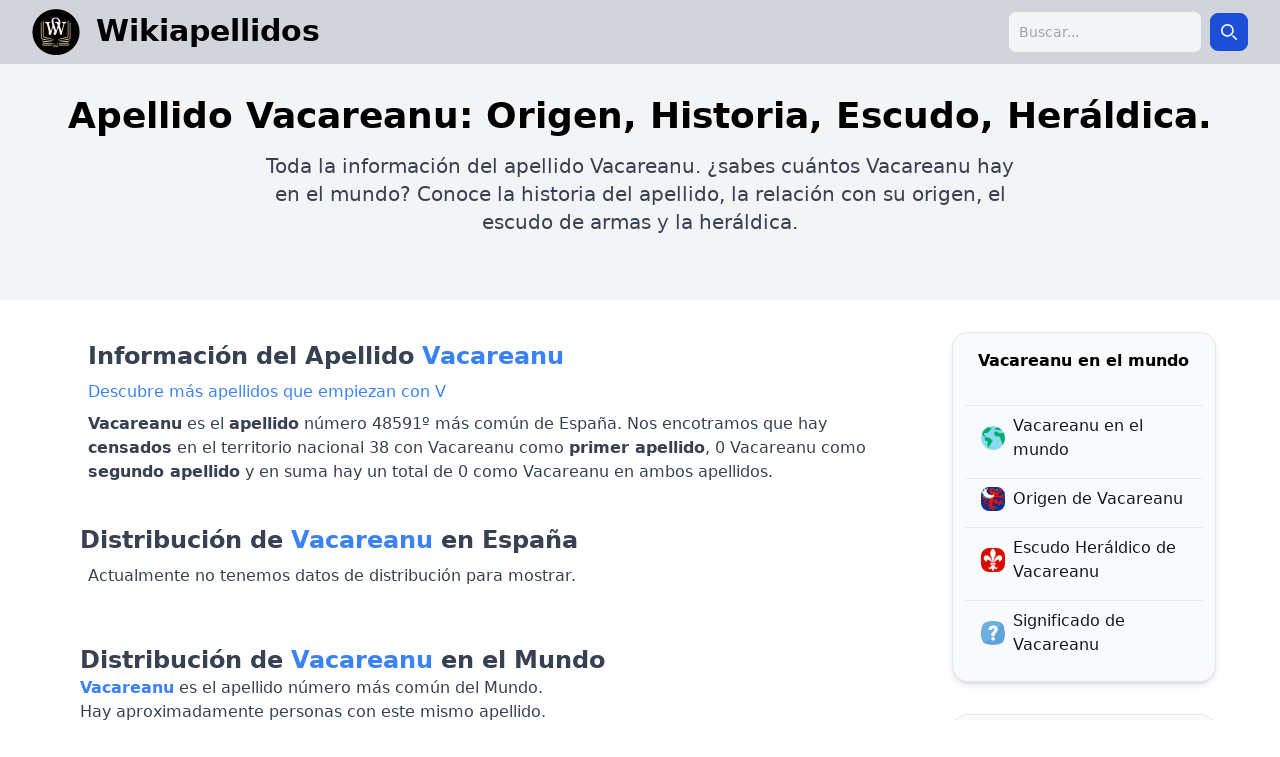

--- FILE ---
content_type: text/html; charset=UTF-8
request_url: https://wikiapellidos.com/vacareanu
body_size: 8232
content:
<!DOCTYPE html><html lang="es"><head><meta charset="utf-8"/>
<script>var __ezHttpConsent={setByCat:function(src,tagType,attributes,category,force,customSetScriptFn=null){var setScript=function(){if(force||window.ezTcfConsent[category]){if(typeof customSetScriptFn==='function'){customSetScriptFn();}else{var scriptElement=document.createElement(tagType);scriptElement.src=src;attributes.forEach(function(attr){for(var key in attr){if(attr.hasOwnProperty(key)){scriptElement.setAttribute(key,attr[key]);}}});var firstScript=document.getElementsByTagName(tagType)[0];firstScript.parentNode.insertBefore(scriptElement,firstScript);}}};if(force||(window.ezTcfConsent&&window.ezTcfConsent.loaded)){setScript();}else if(typeof getEzConsentData==="function"){getEzConsentData().then(function(ezTcfConsent){if(ezTcfConsent&&ezTcfConsent.loaded){setScript();}else{console.error("cannot get ez consent data");force=true;setScript();}});}else{force=true;setScript();console.error("getEzConsentData is not a function");}},};</script>
<script>var ezTcfConsent=window.ezTcfConsent?window.ezTcfConsent:{loaded:false,store_info:false,develop_and_improve_services:false,measure_ad_performance:false,measure_content_performance:false,select_basic_ads:false,create_ad_profile:false,select_personalized_ads:false,create_content_profile:false,select_personalized_content:false,understand_audiences:false,use_limited_data_to_select_content:false,};function getEzConsentData(){return new Promise(function(resolve){document.addEventListener("ezConsentEvent",function(event){var ezTcfConsent=event.detail.ezTcfConsent;resolve(ezTcfConsent);});});}</script>
<script>if(typeof _setEzCookies!=='function'){function _setEzCookies(ezConsentData){var cookies=window.ezCookieQueue;for(var i=0;i<cookies.length;i++){var cookie=cookies[i];if(ezConsentData&&ezConsentData.loaded&&ezConsentData[cookie.tcfCategory]){document.cookie=cookie.name+"="+cookie.value;}}}}
window.ezCookieQueue=window.ezCookieQueue||[];if(typeof addEzCookies!=='function'){function addEzCookies(arr){window.ezCookieQueue=[...window.ezCookieQueue,...arr];}}
addEzCookies([{name:"ezoab_468878",value:"mod4; Path=/; Domain=wikiapellidos.com; Max-Age=7200",tcfCategory:"store_info",isEzoic:"true",},{name:"ezosuibasgeneris-1",value:"65409382-7394-4447-6bd3-e44cb572a1e7; Path=/; Domain=wikiapellidos.com; Expires=Sun, 31 Jan 2027 11:01:50 UTC; Secure; SameSite=None",tcfCategory:"understand_audiences",isEzoic:"true",}]);if(window.ezTcfConsent&&window.ezTcfConsent.loaded){_setEzCookies(window.ezTcfConsent);}else if(typeof getEzConsentData==="function"){getEzConsentData().then(function(ezTcfConsent){if(ezTcfConsent&&ezTcfConsent.loaded){_setEzCookies(window.ezTcfConsent);}else{console.error("cannot get ez consent data");_setEzCookies(window.ezTcfConsent);}});}else{console.error("getEzConsentData is not a function");_setEzCookies(window.ezTcfConsent);}</script><script type="text/javascript" data-ezscrex='false' data-cfasync='false'>window._ezaq = Object.assign({"edge_cache_status":11,"edge_response_time":412,"url":"https://wikiapellidos.com/vacareanu"}, typeof window._ezaq !== "undefined" ? window._ezaq : {});</script><script type="text/javascript" data-ezscrex='false' data-cfasync='false'>window._ezaq = Object.assign({"ab_test_id":"mod4"}, typeof window._ezaq !== "undefined" ? window._ezaq : {});window.__ez=window.__ez||{};window.__ez.tf={"NewBanger":"lazyload"};</script><script type="text/javascript" data-ezscrex='false' data-cfasync='false'>window.ezDisableAds = true;</script>
<script data-ezscrex='false' data-cfasync='false' data-pagespeed-no-defer>var __ez=__ez||{};__ez.stms=Date.now();__ez.evt={};__ez.script={};__ez.ck=__ez.ck||{};__ez.template={};__ez.template.isOrig=true;window.__ezScriptHost="//www.ezojs.com";__ez.queue=__ez.queue||function(){var e=0,i=0,t=[],n=!1,o=[],r=[],s=!0,a=function(e,i,n,o,r,s,a){var l=arguments.length>7&&void 0!==arguments[7]?arguments[7]:window,d=this;this.name=e,this.funcName=i,this.parameters=null===n?null:w(n)?n:[n],this.isBlock=o,this.blockedBy=r,this.deleteWhenComplete=s,this.isError=!1,this.isComplete=!1,this.isInitialized=!1,this.proceedIfError=a,this.fWindow=l,this.isTimeDelay=!1,this.process=function(){f("... func = "+e),d.isInitialized=!0,d.isComplete=!0,f("... func.apply: "+e);var i=d.funcName.split("."),n=null,o=this.fWindow||window;i.length>3||(n=3===i.length?o[i[0]][i[1]][i[2]]:2===i.length?o[i[0]][i[1]]:o[d.funcName]),null!=n&&n.apply(null,this.parameters),!0===d.deleteWhenComplete&&delete t[e],!0===d.isBlock&&(f("----- F'D: "+d.name),m())}},l=function(e,i,t,n,o,r,s){var a=arguments.length>7&&void 0!==arguments[7]?arguments[7]:window,l=this;this.name=e,this.path=i,this.async=o,this.defer=r,this.isBlock=t,this.blockedBy=n,this.isInitialized=!1,this.isError=!1,this.isComplete=!1,this.proceedIfError=s,this.fWindow=a,this.isTimeDelay=!1,this.isPath=function(e){return"/"===e[0]&&"/"!==e[1]},this.getSrc=function(e){return void 0!==window.__ezScriptHost&&this.isPath(e)&&"banger.js"!==this.name?window.__ezScriptHost+e:e},this.process=function(){l.isInitialized=!0,f("... file = "+e);var i=this.fWindow?this.fWindow.document:document,t=i.createElement("script");t.src=this.getSrc(this.path),!0===o?t.async=!0:!0===r&&(t.defer=!0),t.onerror=function(){var e={url:window.location.href,name:l.name,path:l.path,user_agent:window.navigator.userAgent};"undefined"!=typeof _ezaq&&(e.pageview_id=_ezaq.page_view_id);var i=encodeURIComponent(JSON.stringify(e)),t=new XMLHttpRequest;t.open("GET","//g.ezoic.net/ezqlog?d="+i,!0),t.send(),f("----- ERR'D: "+l.name),l.isError=!0,!0===l.isBlock&&m()},t.onreadystatechange=t.onload=function(){var e=t.readyState;f("----- F'D: "+l.name),e&&!/loaded|complete/.test(e)||(l.isComplete=!0,!0===l.isBlock&&m())},i.getElementsByTagName("head")[0].appendChild(t)}},d=function(e,i){this.name=e,this.path="",this.async=!1,this.defer=!1,this.isBlock=!1,this.blockedBy=[],this.isInitialized=!0,this.isError=!1,this.isComplete=i,this.proceedIfError=!1,this.isTimeDelay=!1,this.process=function(){}};function c(e,i,n,s,a,d,c,u,f){var m=new l(e,i,n,s,a,d,c,f);!0===u?o[e]=m:r[e]=m,t[e]=m,h(m)}function h(e){!0!==u(e)&&0!=s&&e.process()}function u(e){if(!0===e.isTimeDelay&&!1===n)return f(e.name+" blocked = TIME DELAY!"),!0;if(w(e.blockedBy))for(var i=0;i<e.blockedBy.length;i++){var o=e.blockedBy[i];if(!1===t.hasOwnProperty(o))return f(e.name+" blocked = "+o),!0;if(!0===e.proceedIfError&&!0===t[o].isError)return!1;if(!1===t[o].isComplete)return f(e.name+" blocked = "+o),!0}return!1}function f(e){var i=window.location.href,t=new RegExp("[?&]ezq=([^&#]*)","i").exec(i);"1"===(t?t[1]:null)&&console.debug(e)}function m(){++e>200||(f("let's go"),p(o),p(r))}function p(e){for(var i in e)if(!1!==e.hasOwnProperty(i)){var t=e[i];!0===t.isComplete||u(t)||!0===t.isInitialized||!0===t.isError?!0===t.isError?f(t.name+": error"):!0===t.isComplete?f(t.name+": complete already"):!0===t.isInitialized&&f(t.name+": initialized already"):t.process()}}function w(e){return"[object Array]"==Object.prototype.toString.call(e)}return window.addEventListener("load",(function(){setTimeout((function(){n=!0,f("TDELAY -----"),m()}),5e3)}),!1),{addFile:c,addFileOnce:function(e,i,n,o,r,s,a,l,d){t[e]||c(e,i,n,o,r,s,a,l,d)},addDelayFile:function(e,i){var n=new l(e,i,!1,[],!1,!1,!0);n.isTimeDelay=!0,f(e+" ...  FILE! TDELAY"),r[e]=n,t[e]=n,h(n)},addFunc:function(e,n,s,l,d,c,u,f,m,p){!0===c&&(e=e+"_"+i++);var w=new a(e,n,s,l,d,u,f,p);!0===m?o[e]=w:r[e]=w,t[e]=w,h(w)},addDelayFunc:function(e,i,n){var o=new a(e,i,n,!1,[],!0,!0);o.isTimeDelay=!0,f(e+" ...  FUNCTION! TDELAY"),r[e]=o,t[e]=o,h(o)},items:t,processAll:m,setallowLoad:function(e){s=e},markLoaded:function(e){if(e&&0!==e.length){if(e in t){var i=t[e];!0===i.isComplete?f(i.name+" "+e+": error loaded duplicate"):(i.isComplete=!0,i.isInitialized=!0)}else t[e]=new d(e,!0);f("markLoaded dummyfile: "+t[e].name)}},logWhatsBlocked:function(){for(var e in t)!1!==t.hasOwnProperty(e)&&u(t[e])}}}();__ez.evt.add=function(e,t,n){e.addEventListener?e.addEventListener(t,n,!1):e.attachEvent?e.attachEvent("on"+t,n):e["on"+t]=n()},__ez.evt.remove=function(e,t,n){e.removeEventListener?e.removeEventListener(t,n,!1):e.detachEvent?e.detachEvent("on"+t,n):delete e["on"+t]};__ez.script.add=function(e){var t=document.createElement("script");t.src=e,t.async=!0,t.type="text/javascript",document.getElementsByTagName("head")[0].appendChild(t)};__ez.dot=__ez.dot||{};__ez.queue.addFileOnce('/detroitchicago/boise.js', '/detroitchicago/boise.js?gcb=195-0&cb=5', true, [], true, false, true, false);__ez.queue.addFileOnce('/parsonsmaize/abilene.js', '/parsonsmaize/abilene.js?gcb=195-0&cb=e80eca0cdb', true, [], true, false, true, false);__ez.queue.addFileOnce('/parsonsmaize/mulvane.js', '/parsonsmaize/mulvane.js?gcb=195-0&cb=e75e48eec0', true, ['/parsonsmaize/abilene.js'], true, false, true, false);__ez.queue.addFileOnce('/detroitchicago/birmingham.js', '/detroitchicago/birmingham.js?gcb=195-0&cb=539c47377c', true, ['/parsonsmaize/abilene.js'], true, false, true, false);</script>
<script data-ezscrex="false" type="text/javascript" data-cfasync="false">window._ezaq = Object.assign({"ad_cache_level":0,"adpicker_placement_cnt":0,"ai_placeholder_cache_level":0,"ai_placeholder_placement_cnt":-1,"author":"Wikiapellidos","domain":"wikiapellidos.com","domain_id":468878,"ezcache_level":0,"ezcache_skip_code":14,"has_bad_image":0,"has_bad_words":0,"is_sitespeed":0,"lt_cache_level":0,"response_size":31302,"response_size_orig":25500,"response_time_orig":403,"template_id":5,"url":"https://wikiapellidos.com/vacareanu","word_count":0,"worst_bad_word_level":0}, typeof window._ezaq !== "undefined" ? window._ezaq : {});__ez.queue.markLoaded('ezaqBaseReady');</script>
<script type='text/javascript' data-ezscrex='false' data-cfasync='false'>
window.ezAnalyticsStatic = true;

function analyticsAddScript(script) {
	var ezDynamic = document.createElement('script');
	ezDynamic.type = 'text/javascript';
	ezDynamic.innerHTML = script;
	document.head.appendChild(ezDynamic);
}
function getCookiesWithPrefix() {
    var allCookies = document.cookie.split(';');
    var cookiesWithPrefix = {};

    for (var i = 0; i < allCookies.length; i++) {
        var cookie = allCookies[i].trim();

        for (var j = 0; j < arguments.length; j++) {
            var prefix = arguments[j];
            if (cookie.indexOf(prefix) === 0) {
                var cookieParts = cookie.split('=');
                var cookieName = cookieParts[0];
                var cookieValue = cookieParts.slice(1).join('=');
                cookiesWithPrefix[cookieName] = decodeURIComponent(cookieValue);
                break; // Once matched, no need to check other prefixes
            }
        }
    }

    return cookiesWithPrefix;
}
function productAnalytics() {
	var d = {"pr":[6,3],"omd5":"6606436857a5a752c3f0a72becdfa274","nar":"risk score"};
	d.u = _ezaq.url;
	d.p = _ezaq.page_view_id;
	d.v = _ezaq.visit_uuid;
	d.ab = _ezaq.ab_test_id;
	d.e = JSON.stringify(_ezaq);
	d.ref = document.referrer;
	d.c = getCookiesWithPrefix('active_template', 'ez', 'lp_');
	if(typeof ez_utmParams !== 'undefined') {
		d.utm = ez_utmParams;
	}

	var dataText = JSON.stringify(d);
	var xhr = new XMLHttpRequest();
	xhr.open('POST','/ezais/analytics?cb=1', true);
	xhr.onload = function () {
		if (xhr.status!=200) {
            return;
		}

        if(document.readyState !== 'loading') {
            analyticsAddScript(xhr.response);
            return;
        }

        var eventFunc = function() {
            if(document.readyState === 'loading') {
                return;
            }
            document.removeEventListener('readystatechange', eventFunc, false);
            analyticsAddScript(xhr.response);
        };

        document.addEventListener('readystatechange', eventFunc, false);
	};
	xhr.setRequestHeader('Content-Type','text/plain');
	xhr.send(dataText);
}
__ez.queue.addFunc("productAnalytics", "productAnalytics", null, true, ['ezaqBaseReady'], false, false, false, true);
</script>
    
    <meta name="viewport" content="width=device-width, initial-scale=1.0"/>
    <meta http-equiv="Content-Type" content="text/html; charset=UTF-8"/>
    <title>Apellido Vacareanu, Origen, Historia, Escudo y Heráldica</title>
    <meta name="" content="Apellido Vacareanu, Origen, Historia, Escudo y Heráldica"/>
    <meta name="description" content="✅ Toda la información del Apellido Vacareanu, Origen, Historia, Escudo y Heráldica"/>
    <meta name="author" content="Wikiapellidos"/>
    <meta property="og:title" content="Apellido Vacareanu, Origen, Historia, Escudo y Heráldica"/>
    <meta property="og:description" content="✅ Toda la información del Apellido Vacareanu, Origen, Historia, Escudo y Heráldica"/>
    <meta property="og:url" content="https://wikiapellidos.com/vacareanu"/>
    <meta property="og:type" content="article"/>
    <meta property="og:site_name" content="https://https://wikiapellidos.com"/>
    <meta property="og:image" content="https://wikiapellidos.com/assets/img/og_image_wikiapellidos.webp"/>
    <meta property="og:image:secure_url" content="https://wikiapellidos.com/assets/img/og_image_wikiapellidos.webp"/>
    <link rel="canonical" href="https://wikiapellidos.com/vacareanu"/>
    <link rel="icon" type="image/png" sizes="32x32" href="/assets/img/favicon.webp"/>
    <base href="/"/>

    <link rel="preload" href="/assets/css/build.css" as="style"/>
    <link rel="stylesheet" href="/assets/css/build.css"/>
    <script defer="" src="/assets/js/main.js"></script>

    <link rel="preconnect" href="https://fonts.googleapis.com"/>
    <link rel="preconnect" href="https://fonts.gstatic.com" crossorigin=""/>
    
    <script defer="" data-domain="wikiapellidos.com" src="https://analytics.zeko.app/js/script.js"></script>

    <script type='text/javascript'>
var ezoTemplate = 'orig_site';
var ezouid = '1';
var ezoFormfactor = '1';
</script><script data-ezscrex="false" type='text/javascript'>
var soc_app_id = '0';
var did = 468878;
var ezdomain = 'wikiapellidos.com';
var ezoicSearchable = 1;
</script></head>
<body class="min-h-full">

<div class="min-h-full">
        <nav class="bg-gray-300">
        <div class="mx-auto max-w-7xl px-4 sm:px-6 lg:px-8">
            <div class="flex h-16 items-center justify-between">
                <div class="flex items-center">
                    <div class="flex flex-shrink-0 items-center flex-row">
                        <a href="/" class="flex flex-row">
                            <img src="/assets/img/favicon.webp" alt="wikiapellidos logo" height="48" width="48"/>
                            <span class="lg:ml-4 ml-8 text-3xl mt-1 font-bold decoration-2">
                                Wikiapellidos
                            </span>
                        </a>
                    </div>
                </div>

                <div class="hidden md:block">
                    <div class="ml-4 flex items-center md:ml-6">
                        <div class="relative ml-3">

                            <form class="flex items-center max-w-sm mx-auto" action="search.php" method="GET">
                                <label for="simple-search" class="sr-only">Search</label>
                                <div class="relative w-full">
                                    <input type="search" id="searchap" class="bg-gray-100 border border-gray-300 text-gray-900 text-sm rounded-lg focus:ring-blue-500 focus:border-blue-500 block w-full  p-2.5" placeholder="Buscar..." required="" name="q"/>
                                </div>
                                <button type="submit" class="p-2.5 ms-2 text-sm font-medium text-white bg-blue-700 rounded-lg border border-blue-700 hover:bg-blue-800 focus:ring-4 focus:outline-none focus:ring-blue-300">
                                    <svg class="w-4 h-4" aria-hidden="true" xmlns="http://www.w3.org/2000/svg" fill="none" viewBox="0 0 20 20">
                                        <path stroke="currentColor" stroke-linecap="round" stroke-linejoin="round" stroke-width="2" d="m19 19-4-4m0-7A7 7 0 1 1 1 8a7 7 0 0 1 14 0Z"></path>
                                    </svg>
                                    <span class="sr-only">Search</span>
                                </button>
                            </form>
                        </div>
                    </div>
                </div>
                <div class="-mr-2 flex md:hidden">
                    <button type="button" class="relative inline-flex items-center justify-center rounded-md bg-blue-400 border-2 border-gray-800 p-2 hover:bg-gray-700 hover:text-white focus:outline-none focus:ring-2 focus:ring-white focus:ring-offset-2 focus:ring-offset-gray-800" aria-controls="mobile-menu" aria-expanded="false" aria-label="menu" onclick="toggleMobileMenu()">
                        <svg class="block h-6 w-6" fill="none" viewBox="0 0 24 24" stroke-width="2" stroke="currentColor" aria-hidden="true">
                            <path stroke-linecap="round" stroke-linejoin="round" d="M3.75 6.75h16.5M3.75 12h16.5m-16.5 5.25h16.5"></path>
                        </svg>
                    </button>
                </div>
            </div>
        </div>
    </nav>

    <div class="overflow-y-scroll">
                <div class="bg-gray-100">
        <div class="px-8 pt-8 pb-16 mx-auto max-w-7xl">
            <div class="text-center">
                <h1 class="text-4xl font-bold ">Apellido Vacareanu: Origen, Historia, Escudo, Heráldica.</h1>
                <p class="text-xl mt-4 max-w-3xl mx-auto">Toda la información del apellido Vacareanu.
                    ¿sabes cuántos Vacareanu hay en el mundo? Conoce la historia del apellido, la relación con su origen, el escudo de armas y la heráldica.</p>
            </div>
        </div>
    </div>
    <div class="py-8 mx-auto max-w-6xl grid lg:grid-cols-12 grid-cols-1 gap-8">
        <div class="col-span-9 mx-4">
            <div>
                <p class="text-2xl font-semibold p-2">Información del Apellido <span class="text-2xl font-semibold text-blue-500">Vacareanu</span></p>
                <a class="p-2 text-blue-500" href="apellidos-empiezan-V">
                   Descubre más apellidos que empiezan con V
               </a>
                <p class="p-4 lg:p-2">
                    <strong>Vacareanu</strong> es el <strong>apellido</strong> número 48591º más común de España.
                    Nos encotramos que hay <strong>censados</strong> en el territorio nacional 38 con Vacareanu como <strong>primer apellido</strong>,
                    0 Vacareanu como <strong>segundo apellido</strong> y en suma hay un total de 0 como Vacareanu en ambos apellidos.
                </p>
            </div>
            <div class="mt-8">
                <p class="text-2xl font-semibold text-center lg:text-left">Distribución de <span class="text-2xl font-semibold text-blue-500">Vacareanu</span> en España</p>
                                    <p class="p-2">Actualmente no tenemos datos de distribución para mostrar.</p>
                            </div>

            <div class="mt-12">
                <p class="text-2xl font-semibold text-center lg:text-left">Distribución de <span class="text-2xl font-semibold text-blue-500">Vacareanu</span> en el Mundo</p>

                <p><span class="text-blue-500 font-semibold">Vacareanu</span> es el apellido número  más común del Mundo.</p>
                <p>Hay aproximadamente  personas con este mismo apellido.</p>
                <p>El país donde muestra mayor incidencia es: <strong></strong></p>
                <p>El país con más Vacareanu en el mundo es: <strong></strong></p>

                    <div class="relative overflow-x-auto shadow-md sm:rounded-lg">
                        <table class="w-full mt-4 text-sm text-left rtl:text-right text-gray-500">
                            <thead class="text-xs text-gray-700 uppercase bg-gray-50">
                            <tr>
                                <th scope="col" class="px-6 py-3">
                                    Pais
                                </th>
                                <th scope="col" class="px-6 py-3">
                                    Cantidad
                                </th>
                                <th scope="col" class="px-6 py-3">
                                    Frecuencia
                                </th>
                                <th scope="col" class="px-6 py-3">
                                    Ranking
                                </th>
                            </tr>
                            </thead>
                            <tbody>
                                                        </tbody>
                        </table>
                    </div>
            </div>
            <div class="mt-12">
                <p class="text-2xl font-semibold text-center lg:text-left mb-2">Origen e Historia del apellido <span class="text-2xl font-semibold text-blue-500">Vacareanu</span></p>
                                    <p class="p-2">Actualmente no tenemos datos de origen e historia para mostrar.</p>
                            </div>
            <div class="mt-12">
                <p class="text-2xl font-semibold text-center lg:text-left mb-2">Escudo y Heraldica del apellido <span class="text-2xl font-semibold text-blue-500">Vacareanu</span></p>
                                    <p class="p-2">Actualmente no tenemos datos de escudo y heraldica para mostrar.</p>
                            </div>
            <div class="mt-12">
                <p class="text-2xl font-semibold text-center lg:text-left mb-2">Bibliografia del Apellido <span class="text-2xl font-semibold text-blue-500">Vacareanu</span></p>
                                    <p class="p-2">Actualmente no tenemos datos de escudo y heraldica para mostrar.</p>
                            </div>
        </div>
        <div class="lg:col-span-3 col-span-9 max-w-2xl mx-auto">
            <div>
                <div class="px-3 py-4 overflow-y-auto rounded-2xl border shadow-md bg-gray-50">
                    <ul class="space-y-2">
                        <li class="text-center w-full font-semibold mb-8">
                            <span>Vacareanu en el mundo</span>
                        </li>
                        <li class="border-t">
                            <a href="https://apellidos.de/apellido-vacareanu" class="flex items-center p-2 text-base font-normal text-gray-900 rounded-lg">
                                <img src="assets/img/mundo.png" class="rounded-lg mx-2" width="24" height="24" alt="origen"/>
                                <span>Vacareanu en el mundo</span>
                            </a>
                        </li>
                        <li class="border-t">
                            <a href="https://apellidoorigen.com/vacareanu" class="flex items-center p-2 text-base font-normal text-gray-900 rounded-lg ">
                                <img src="assets/img/origen.png" class="rounded-lg mx-2" width="24" height="24" alt="origen"/>
                                <span>Origen de Vacareanu</span>
                            </a>
                        </li>
                        <li class="border-t">
                            <a href="https://escudoheraldico.de/vacareanu" class="flex items-center p-2 text-base font-normal text-gray-900 rounded-lg ">
                                <img src="assets/img/heraldica.png" class="rounded-lg mx-2" width="24" height="24" alt="origen"/>
                                <span>Escudo Heráldico de Vacareanu</span>
                            </a>
                        </li>
                        <li class="border-t">
                            <a href="https://apellidosignificado.com/vacareanu" class="flex items-center p-2 text-base font-normal text-gray-900 rounded-lg ">
                                <img src="assets/img/significado.png" class="rounded-lg mx-2" width="24" height="24" alt="origen"/>
                                <span>Significado de Vacareanu</span>
                            </a>
                        </li>
                    </ul>
                </div>
                <div class="mt-8 px-3 py-4 overflow-y-auto rounded-2xl border shadow-md bg-gray-50">
                    <ul class="space-y-2">
                        <li class="text-center w-full font-semibold mb-8">
                            <span>Vacareanu en otros idiomas</span>
                        </li>
                                                    <li class="border-t">
                                <a href="https://surnam.es/vacareanu-surname" class="flex items-center p-2 text-base font-normal text-gray-900 rounded-lg ">
                                    <img src="assets/img/flags/gb.png" class="rounded-lg mx-2" width="24" height="24" alt="origen"/>
                                    <span>Vacareanu Surname</span>
                                </a>
                            </li>
                                                    <li class="border-t">
                                <a href="https://nomsdefamille.net/nom-de-famille-vacareanu" class="flex items-center p-2 text-base font-normal text-gray-900 rounded-lg ">
                                    <img src="assets/img/flags/fr.png" class="rounded-lg mx-2" width="24" height="24" alt="origen"/>
                                    <span>Nom de Famille Vacareanu</span>
                                </a>
                            </li>
                                                    <li class="border-t">
                                <a href="https://nachnamen.net/nachname-vacareanu" class="flex items-center p-2 text-base font-normal text-gray-900 rounded-lg ">
                                    <img src="assets/img/flags/de.png" class="rounded-lg mx-2" width="24" height="24" alt="origen"/>
                                    <span>Nachname Vacareanu</span>
                                </a>
                            </li>
                                                    <li class="border-t">
                                <a href="https://cognome.eu/cognome-vacareanu" class="flex items-center p-2 text-base font-normal text-gray-900 rounded-lg ">
                                    <img src="assets/img/flags/it.png" class="rounded-lg mx-2" width="24" height="24" alt="origen"/>
                                    <span>Cognome Vacareanu</span>
                                </a>
                            </li>
                                                    <li class="border-t">
                                <a href="https://cognoms.es/cognom-vacareanu" class="flex items-center p-2 text-base font-normal text-gray-900 rounded-lg ">
                                    <img src="assets/img/flags/cat.png" class="rounded-lg mx-2" width="24" height="24" alt="origen"/>
                                    <span>Cognom Vacareanu</span>
                                </a>
                            </li>
                                                    <li class="border-t">
                                <a href="https://sobrenome.info/sobrenome-vacareanu" class="flex items-center p-2 text-base font-normal text-gray-900 rounded-lg ">
                                    <img src="assets/img/flags/pt.png" class="rounded-lg mx-2" width="24" height="24" alt="origen"/>
                                    <span>Sobrenome Vacareanu</span>
                                </a>
                            </li>
                                                    <li class="border-t">
                                <a href="https://nazwiska.net/nazwisko-vacareanu" class="flex items-center p-2 text-base font-normal text-gray-900 rounded-lg ">
                                    <img src="assets/img/flags/pl.png" class="rounded-lg mx-2" width="24" height="24" alt="origen"/>
                                    <span>Nazwisko Vacareanu</span>
                                </a>
                            </li>
                                                    <li class="border-t">
                                <a href="https://familienamen.net/achternaam-vacareanu" class="flex items-center p-2 text-base font-normal text-gray-900 rounded-lg ">
                                    <img src="assets/img/flags/nl.png" class="rounded-lg mx-2" width="24" height="24" alt="origen"/>
                                    <span>Achternaam Vacareanu</span>
                                </a>
                            </li>
                                                    <li class="border-t">
                                <a href="https://фамилии.com/%D1%84%D0%B0%D0%BC%D0%B8%D0%BB%D0%B8%D1%8F-vacareanu" class="flex items-center p-2 text-base font-normal text-gray-900 rounded-lg ">
                                    <img src="assets/img/flags/ru.png" class="rounded-lg mx-2" width="24" height="24" alt="origen"/>
                                    <span>фамилия Vacareanu</span>
                                </a>
                            </li>
                                                    <li class="border-t">
                                <a href="https://фамилниимена.com/%D1%84%D0%B0%D0%BC%D0%B8%D0%BB%D0%B8%D1%8F-vacareanu" class="flex items-center p-2 text-base font-normal text-gray-900 rounded-lg ">
                                    <img src="assets/img/flags/bg.png" class="rounded-lg mx-2" width="24" height="24" alt="origen"/>
                                    <span>Фамилия Vacareanu</span>
                                </a>
                            </li>
                                                    <li class="border-t">
                                <a href="https://prijmeni.eu/prijmeni-vacareanu" class="flex items-center p-2 text-base font-normal text-gray-900 rounded-lg ">
                                    <img src="assets/img/flags/cz.png" class="rounded-lg mx-2" width="24" height="24" alt="origen"/>
                                    <span>Příjmení Vacareanu</span>
                                </a>
                            </li>
                                                    <li class="border-t">
                                <a href="https://efternavne.com/efternavn-vacareanu" class="flex items-center p-2 text-base font-normal text-gray-900 rounded-lg ">
                                    <img src="assets/img/flags/dk.png" class="rounded-lg mx-2" width="24" height="24" alt="origen"/>
                                    <span>Efternavnet Vacareanu</span>
                                </a>
                            </li>
                                                    <li class="border-t">
                                <a href="https://sukunimet.com/sukunimi-vacareanu" class="flex items-center p-2 text-base font-normal text-gray-900 rounded-lg ">
                                    <img src="assets/img/flags/fi.png" class="rounded-lg mx-2" width="24" height="24" alt="origen"/>
                                    <span>Sukunimi Vacareanu</span>
                                </a>
                            </li>
                                                    <li class="border-t">
                                <a href="https://vezeteknevek.com/vezeteknev-vacareanu" class="flex items-center p-2 text-base font-normal text-gray-900 rounded-lg ">
                                    <img src="assets/img/flags/hu.png" class="rounded-lg mx-2" width="24" height="24" alt="origen"/>
                                    <span>Vacareanu vezetéknév</span>
                                </a>
                            </li>
                                                    <li class="border-t">
                                <a href="https://numedefamilie.eu/nume-de-familie-vacareanu" class="flex items-center p-2 text-base font-normal text-gray-900 rounded-lg ">
                                    <img src="assets/img/flags/ro.png" class="rounded-lg mx-2" width="24" height="24" alt="origen"/>
                                    <span>Nume de familie Vacareanu</span>
                                </a>
                            </li>
                                                    <li class="border-t">
                                <a href="https://efternamn.net/efternamn-vacareanu" class="flex items-center p-2 text-base font-normal text-gray-900 rounded-lg ">
                                    <img src="assets/img/flags/sv.png" class="rounded-lg mx-2" width="24" height="24" alt="origen"/>
                                    <span>Efternamnet Vacareanu</span>
                                </a>
                            </li>
                                                    <li class="border-t">
                                <a href="https://soyadlari.com/soyadi-vacareanu" class="flex items-center p-2 text-base font-normal text-gray-900 rounded-lg ">
                                    <img src="assets/img/flags/tr.png" class="rounded-lg mx-2" width="24" height="24" alt="origen"/>
                                    <span>Vacareanu soyadı</span>
                                </a>
                            </li>
                                            </ul>
                </div>
            </div>
        </div>
    </div>
    </div>
</div>
    <footer class="bg-gray-300 text-gray-800 w-full text-center p-4 text-sm">
        <div>Copyright © 2024 Wikiapellidos.com</div>
        <div>
            <a href="https://apellidos.de">Apellidos del mundo</a> |
            <a href="https://apellidos.info">Información de Apellidos</a> |
            <a href="/privacy">Politica de privacidad</a>
        </div>
    </footer>

    <div class="relative z-40 hidden" id="mobile-menu">
        <div class="fixed inset-0 backdrop-blur-md bg-blue-300 transition-opacity"></div>
        <div class="fixed inset-0 z-10 min-w-screen min-h-screen">
            <div class="flex justify-end">
                <button class="relative inline-flex items-center justify-center rounded-md border-2 border-gray-800 bg-white p-2 text-gray-400 mt-2.5 mr-2" onclick="toggleMobileMenu()" aria-label="menu">
                    <svg xmlns="http://www.w3.org/2000/svg" fill="none" viewBox="0 0 24 24" stroke-width="1.5" stroke="currentColor" class="w-6 h-6">
                        <path stroke-linecap="round" stroke-linejoin="round" d="M6 18 18 6M6 6l12 12"></path>
                    </svg>
                </button>
            </div>
            <div>
                <div class="max-h-screen overflow-auto">
                    <div class="max-w-3xl mx-auto p-4 text-center">
                        <form class="flex items-center max-w-sm mx-auto mt-12" action="search.php" method="GET">
                            <label for="simple-search" class="sr-only">Search</label>
                            <div class="relative w-full">
                                <input type="search" id="searchap" class="bg-gray-100 border border-gray-300 text-gray-900 text-sm rounded-lg focus:ring-blue-500 focus:border-blue-500 block w-full  p-2.5" placeholder="Buscar..." name="q" required=""/>
                            </div>
                            <button type="submit" class="p-2.5 ms-2 text-sm font-medium text-white bg-blue-700 rounded-lg border border-blue-700 hover:bg-blue-800 focus:ring-4 focus:outline-none focus:ring-blue-300">
                                <svg class="w-4 h-4" aria-hidden="true" xmlns="http://www.w3.org/2000/svg" fill="none" viewBox="0 0 20 20">
                                    <path stroke="currentColor" stroke-linecap="round" stroke-linejoin="round" stroke-width="2" d="m19 19-4-4m0-7A7 7 0 1 1 1 8a7 7 0 0 1 14 0Z"></path>
                                </svg>
                                <span class="sr-only">Search</span>
                            </button>
                        </form>
                                            </div>
                </div>
            </div>
        </div>
    </div>














<script data-cfasync="false">function _emitEzConsentEvent(){var customEvent=new CustomEvent("ezConsentEvent",{detail:{ezTcfConsent:window.ezTcfConsent},bubbles:true,cancelable:true,});document.dispatchEvent(customEvent);}
(function(window,document){function _setAllEzConsentTrue(){window.ezTcfConsent.loaded=true;window.ezTcfConsent.store_info=true;window.ezTcfConsent.develop_and_improve_services=true;window.ezTcfConsent.measure_ad_performance=true;window.ezTcfConsent.measure_content_performance=true;window.ezTcfConsent.select_basic_ads=true;window.ezTcfConsent.create_ad_profile=true;window.ezTcfConsent.select_personalized_ads=true;window.ezTcfConsent.create_content_profile=true;window.ezTcfConsent.select_personalized_content=true;window.ezTcfConsent.understand_audiences=true;window.ezTcfConsent.use_limited_data_to_select_content=true;window.ezTcfConsent.select_personalized_content=true;}
function _clearEzConsentCookie(){document.cookie="ezCMPCookieConsent=tcf2;Domain=.wikiapellidos.com;Path=/;expires=Thu, 01 Jan 1970 00:00:00 GMT";}
_clearEzConsentCookie();if(typeof window.__tcfapi!=="undefined"){window.ezgconsent=false;var amazonHasRun=false;function _ezAllowed(tcdata,purpose){return(tcdata.purpose.consents[purpose]||tcdata.purpose.legitimateInterests[purpose]);}
function _handleConsentDecision(tcdata){window.ezTcfConsent.loaded=true;if(!tcdata.vendor.consents["347"]&&!tcdata.vendor.legitimateInterests["347"]){window._emitEzConsentEvent();return;}
window.ezTcfConsent.store_info=_ezAllowed(tcdata,"1");window.ezTcfConsent.develop_and_improve_services=_ezAllowed(tcdata,"10");window.ezTcfConsent.measure_content_performance=_ezAllowed(tcdata,"8");window.ezTcfConsent.select_basic_ads=_ezAllowed(tcdata,"2");window.ezTcfConsent.create_ad_profile=_ezAllowed(tcdata,"3");window.ezTcfConsent.select_personalized_ads=_ezAllowed(tcdata,"4");window.ezTcfConsent.create_content_profile=_ezAllowed(tcdata,"5");window.ezTcfConsent.measure_ad_performance=_ezAllowed(tcdata,"7");window.ezTcfConsent.use_limited_data_to_select_content=_ezAllowed(tcdata,"11");window.ezTcfConsent.select_personalized_content=_ezAllowed(tcdata,"6");window.ezTcfConsent.understand_audiences=_ezAllowed(tcdata,"9");window._emitEzConsentEvent();}
function _handleGoogleConsentV2(tcdata){if(!tcdata||!tcdata.purpose||!tcdata.purpose.consents){return;}
var googConsentV2={};if(tcdata.purpose.consents[1]){googConsentV2.ad_storage='granted';googConsentV2.analytics_storage='granted';}
if(tcdata.purpose.consents[3]&&tcdata.purpose.consents[4]){googConsentV2.ad_personalization='granted';}
if(tcdata.purpose.consents[1]&&tcdata.purpose.consents[7]){googConsentV2.ad_user_data='granted';}
if(googConsentV2.analytics_storage=='denied'){gtag('set','url_passthrough',true);}
gtag('consent','update',googConsentV2);}
__tcfapi("addEventListener",2,function(tcdata,success){if(!success||!tcdata){window._emitEzConsentEvent();return;}
if(!tcdata.gdprApplies){_setAllEzConsentTrue();window._emitEzConsentEvent();return;}
if(tcdata.eventStatus==="useractioncomplete"||tcdata.eventStatus==="tcloaded"){if(typeof gtag!='undefined'){_handleGoogleConsentV2(tcdata);}
_handleConsentDecision(tcdata);if(tcdata.purpose.consents["1"]===true&&tcdata.vendor.consents["755"]!==false){window.ezgconsent=true;(adsbygoogle=window.adsbygoogle||[]).pauseAdRequests=0;}
if(window.__ezconsent){__ezconsent.setEzoicConsentSettings(ezConsentCategories);}
__tcfapi("removeEventListener",2,function(success){return null;},tcdata.listenerId);if(!(tcdata.purpose.consents["1"]===true&&_ezAllowed(tcdata,"2")&&_ezAllowed(tcdata,"3")&&_ezAllowed(tcdata,"4"))){if(typeof __ez=="object"&&typeof __ez.bit=="object"&&typeof window["_ezaq"]=="object"&&typeof window["_ezaq"]["page_view_id"]=="string"){__ez.bit.Add(window["_ezaq"]["page_view_id"],[new __ezDotData("non_personalized_ads",true),]);}}}});}else{_setAllEzConsentTrue();window._emitEzConsentEvent();}})(window,document);</script></body></html>